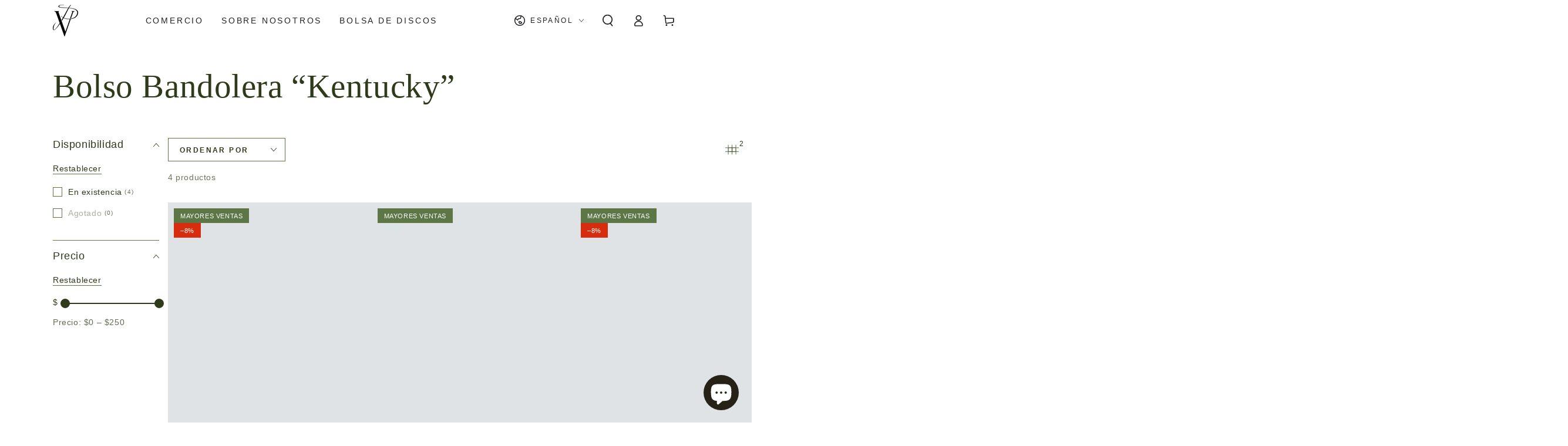

--- FILE ---
content_type: text/javascript
request_url: https://pvbags.com/cdn/shop/t/17/assets/gift-wrapping.js?v=88845158561345156831724006120
body_size: 85
content:
class GiftQuantity extends QuantityInput{constructor(){super()}init(){super.init(),this.giftWrapping=document.querySelector("gift-wrapping"),this.cartItemsSize=parseInt(this.getAttribute("cart-items-size")),this.giftWrapsInCart=parseInt(this.getAttribute("gift-wraps-in-cart")),this.itemsInCart=theme.shopSettings.giftwrapRate=="flat"?1:parseInt(this.getAttribute("items-in-cart")),this.cartItemsSize==1&&this.giftWrapsInCart>0?this.giftWrapping.removeGiftWrap():this.giftWrapsInCart>0&this.giftWrapsInCart!=this.itemsInCart?this.update():this.giftWrapsInCart>0&&this.giftWrapping.length==0?this.update():this.giftWrapsInCart==0&&this.giftWrapping.length>0&&this.update()}update(){this.input.value=this.itemsInCart,this.input.dispatchEvent(this.changeEvent)}}customElements.define("gift-quantity",GiftQuantity);class GiftWrapping extends HTMLElement{constructor(){super(),this.miniCart=document.querySelector("mini-cart"),this.giftWrapId=this.dataset.giftWrapId,this.giftWrapping=this.dataset.giftWrapping,this.cartItemsSize=parseInt(this.getAttribute("cart-items-size")),this.giftWrapsInCart=parseInt(this.getAttribute("gift-wraps-in-cart")),this.itemsInCart=theme.shopSettings.giftwrapRate=="flat"?1:parseInt(this.getAttribute("items-in-cart")),this.querySelector('[name="attributes[gift-wrapping]"]').addEventListener("change",event=>{event.target.checked?this.setGiftWrap():this.removeGiftWrap()}),!this.miniCart&&(this.cartItemsSize==1&&this.giftWrapsInCart>0?this.removeGiftWrap():this.giftWrapsInCart>0&this.giftWrapsInCart!=this.itemsInCart?this.setGiftWrap():this.giftWrapsInCart>0&&this.giftWrapping.length==0?this.setGiftWrap():this.giftWrapsInCart==0&&this.giftWrapping.length>0&&this.setGiftWrap())}setGiftWrap(){const loadingOverlay=this.querySelector(".loading-overlay");loadingOverlay.classList.remove("hidden");const sections=this.getSectionsToRender().map(section=>section.section),body=JSON.stringify({updates:{[this.giftWrapId]:this.itemsInCart},attributes:{"gift-wrapping":!0},sections,sections_url:window.location.pathname});fetch(`${theme.routes.cart_update_url}`,{...fetchConfig(),body}).then(response=>response.json()).then(response=>{if(loadingOverlay.classList.add("hidden"),document.body.classList.contains("template-cart")){window.location.href=theme.routes.cart_url;return}this.miniCart&&this.miniCart.renderContents(response)}).catch(e=>{console.error(e)})}removeGiftWrap(){const loadingOverlay=this.querySelector(".loading-overlay");loadingOverlay.classList.remove("hidden");const sections=this.getSectionsToRender().map(section=>section.section),body=JSON.stringify({updates:{[this.giftWrapId]:0},attributes:{"gift-wrapping":"","gift-note":""},sections,sections_url:window.location.pathname});fetch(`${theme.routes.cart_update_url}`,{...fetchConfig(),body}).then(response=>response.json()).then(response=>{if(loadingOverlay.classList.add("hidden"),document.body.classList.contains("template-cart")){window.location.href=theme.routes.cart_url;return}this.miniCart&&this.miniCart.renderContents(response)}).catch(e=>{console.error(e)})}getSectionsToRender(){return[{id:"mini-cart",section:"mini-cart",selector:".shopify-section"},{id:"cart-icon-bubble",section:"cart-icon-bubble",selector:".shopify-section"},{id:"mobile-cart-icon-bubble",section:"mobile-cart-icon-bubble",selector:".shopify-section"},{id:"cart-live-region-text",section:"cart-live-region-text",selector:".shopify-section"}]}}customElements.define("gift-wrapping",GiftWrapping);class GiftNote extends HTMLElement{constructor(){super(),this.addEventListener("change",debounce(event=>{const body=JSON.stringify({attributes:{"gift-note":event.target.value}});fetch(`${theme.routes.cart_update_url}`,{...fetchConfig(),body})},300))}}customElements.define("gift-note",GiftNote);
//# sourceMappingURL=/cdn/shop/t/17/assets/gift-wrapping.js.map?v=88845158561345156831724006120
